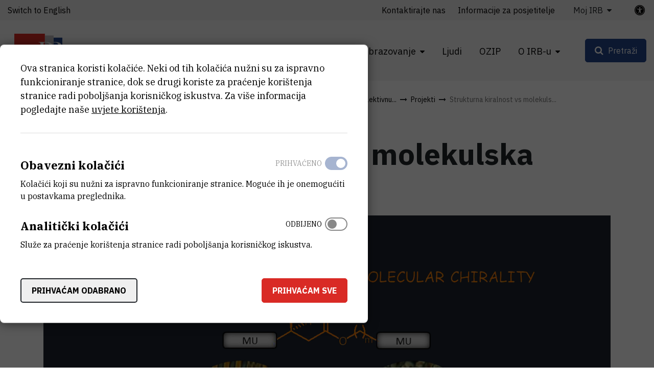

--- FILE ---
content_type: text/html; charset=UTF-8
request_url: https://www.irb.hr/Zavodi/Zavod-za-organsku-kemiju-i-biokemiju/Laboratorij-za-stereoselektivnu-sintezu-i-biokatalizu/Projekti2/Strukturna-kiralnost-vs-molekulska-kiralnost-SMChiral
body_size: 16973
content:
<!DOCTYPE html>
<html lang="hr-HR" class="text-sizer-field" data-size="normal">
<head>
    <meta charset="utf-8">

            


    
    
                                    
    

<title>Strukturna kiralnost vs molekulska kiralnost (SMChiral) - Institut Ruđer Bošković</title>

            <meta name="keywords" content="Institut Ruđer Bošković" />
                <meta name="description" content="Structural Chirality vs Molecular Chirality" />
    
<meta name="generator" content="eZ Platform powered by Netgen">
<meta name="viewport" content="width=device-width, initial-scale=1.0, user-scalable=no">
<meta name="google-site-verification" content="tFUDBVCiMnH9O8PkwsmIYUYy23XLotFxVi46IpEVQp8" />



<link rel="home" href="/" title="Naslovnica Institut Ruđer Bošković" />
<link rel="index" href="/" />
<link rel="search" href="/content/search" title="Pretraži Institut Ruđer Bošković" />

<link rel="icon apple-touch-icon-precomposed" sizes="152x152" href="/bundles/irb/images/favicon/favicon-152.png">
<link rel="icon apple-touch-icon-precomposed" sizes="144x144" href="/bundles/irb/images/favicon/favicon-144.png">
<link rel="icon apple-touch-icon-precomposed" sizes="120x120" href="/bundles/irb/images/favicon/favicon-120.png">
<link rel="icon apple-touch-icon-precomposed" sizes="114x114" href="/bundles/irb/images/favicon/favicon-114.png">
<link rel="icon apple-touch-icon-precomposed" sizes="76x76" href="/bundles/irb/images/favicon/favicon-76.png">
<link rel="icon apple-touch-icon-precomposed" sizes="72x72" href="/bundles/irb/images/favicon/favicon-72.png">
<link rel="icon apple-touch-icon-precomposed" href="/bundles/irb/images/favicon/favicon-57.png">

<link rel="icon" href="/bundles/irb/images/favicon/favicon.png" type="image/x-icon" />

    
            <link rel="alternate" href="https://www.irb.hr/Zavodi/Zavod-za-organsku-kemiju-i-biokemiju/Laboratorij-za-stereoselektivnu-sintezu-i-biokatalizu/Projekti2/Strukturna-kiralnost-vs-molekulska-kiralnost-SMChiral" hreflang="hr-hr" />
            <link rel="alternate" href="https://www.irb.hr/eng/Divisions/Division-of-Organic-Chemistry-and-Biochemistry/Laboratory-for-stereoselective-synthesis-and-biocatalysis/Projects/Structural-chirality-vs-Molecular-Chirality" hreflang="en-gb" />
        
            <link rel="stylesheet" type="text/css" href="/build/app.css?v=fc66cdb586528f74b6431edbe0b560b3"/>
<link rel="stylesheet" type="text/css" href="/bundles/netgenblockmanager/css/style.css?1106"/>
<link rel="stylesheet" type="text/css" href="/bundles/netgenblockmanagerstandard/css/style.css?1101"/>    
            <script type="text/javascript" src="/build/app.js?v=ad5a7f719a1408c021a0"></script>
<script type="text/javascript" src="/bundles/netgenblockmanager/js/app.js?1106"></script>
<script type="text/javascript" src="/bundles/netgenblockmanagerstandard/js/app.js?1101"></script>
    
                     
    
                                                            <meta property="og:site_name" content="Institut Ruđer Bošković" />
                
                                                                                <meta property="fb:app_id" content="663271570974033" />
                
                                                                                <meta property="fb:pages" content="212426538782159" />
                
                                                                                <meta property="og:type" content="website" />
                
                                                                                <meta property="og:title" content="Strukturna kiralnost vs molekulska kiralnost (SMChiral)" />
                
                                                                                <meta property="og:description" content="Structural Chirality vs Molecular Chirality" />
                
                                                                                <meta property="og:image" content="https://www.irb.hr/var/ezflow_site/storage/images/zavodi/zavod-za-organsku-kemiju-i-biokemiju/laboratorij-za-stereoselektivnu-sintezu-i-biokatalizu/projekti2/strukturna-kiralnost-vs-molekulska-kiralnost-smchiral/1308573-40-cro-HR/Strukturna-kiralnost-vs-molekulska-kiralnost-SMChiral_i1200.jpg" />
                
                        
                            <meta property="og:url" content="https://www.irb.hr/Zavodi/Zavod-za-organsku-kemiju-i-biokemiju/Laboratorij-za-stereoselektivnu-sintezu-i-biokatalizu/Projekti2/Strukturna-kiralnost-vs-molekulska-kiralnost-SMChiral" />
        
        
            
                    <script>
                (function(i,s,o,g,r,a,m){i['GoogleAnalyticsObject']=r;i[r]=i[r]||function(){
                (i[r].q=i[r].q||[]).push(arguments)},i[r].l=1*new Date();a=s.createElement(o),
                m=s.getElementsByTagName(o)[0];a.async=1;a.src=g;m.parentNode.insertBefore(a,m)
                })(window,document,'script','https://www.google-analytics.com/analytics.js','ga');

                ga('create', 'UA\u002D1281718\u002D2', 'auto');
                ga('send', 'pageview');
            </script>
            
        
    
</head>
<body class="theme-default">
    <a class="skip-to-main" href="#main-content" title="Prijeđite na glavni sadržaj">Prijeđite na glavni sadržaj</a>
    
        
    


                                                                                    
<div id="page">
    <div class="overlay"></div>
    <div class="zone-layout-layout2">

            <section class="zone zone-header">
            










    

    <div
        class="bm-block bm-twig_block bm-vt-twig_block no-margin"
                    >
        
        <div class="header-container">
    <div class="header-spacer"></div>
    <header class="site-header">
        <div class="container container-irb-wide">
            <a id="logo" href="/" title="Povratak na početnu stranicu">
                <img class="logo-default" src="/var/ezflow_site/storage/original/image/e60468caa6a1f585f5dd14f9ad80e486.svg"  alt="" />
                <img class="logo-hc" src="/var/ezflow_site/storage/original/image/ab34f961538b16bfd1cc47bc9cb917f8.svg" alt="" />
                <span class="site-name">
                    Institut Ruđer Bošković
                </span>
            </a>
            <div id="main-nav" class="offset-md-4">
                <nav class="main-navigation" role="navigation">
                                <ul class="nav navbar-nav">
            
                            <li class="double-menu current_ancestor firstli" >        <span>Zavodi</span>                <ul class="menu_level_1">
            
                            <li class="submenu-list current_ancestor firstli" >        <span>Zavodi</span>                <ul class="menu_level_2">
            
                <li id="menu-item-location-id-82" class="firstli" >        <a href="/Zavodi/Zavod-za-teorijsku-fiziku">Zavod za teorijsku fiziku</a>        
    </li>

    
                <li id="menu-item-location-id-83" >        <a href="/Zavodi/Zavod-za-eksperimentalnu-fiziku">Zavod za eksperimentalnu fiziku</a>        
    </li>

    
                <li id="menu-item-location-id-96" >        <a href="/Zavodi/Zavod-za-fiziku-materijala">Zavod za fiziku materijala</a>        
    </li>

    
                <li id="menu-item-location-id-100" >        <a href="/Zavodi/Zavod-za-elektroniku">Zavod za elektroniku</a>        
    </li>

    
                <li id="menu-item-location-id-104" >        <a href="/Zavodi/Zavod-za-fizicku-kemiju">Zavod za fizičku kemiju</a>        
    </li>

    
                <li id="menu-item-location-id-110" class="active" >        <a href="/Zavodi/Zavod-za-organsku-kemiju-i-biokemiju">Zavod za organsku kemiju i biokemiju</a>        
    </li>

    
                <li id="menu-item-location-id-124" >        <a href="/Zavodi/Zavod-za-kemiju-materijala">Zavod za kemiju materijala</a>        
    </li>

    
                <li id="menu-item-location-id-138" >        <a href="/Zavodi/Zavod-za-molekularnu-biologiju">Zavod za molekularnu biologiju</a>        
    </li>

    
                <li id="menu-item-location-id-155" >        <a href="/Zavodi/Zavod-za-molekularnu-medicinu">Zavod za molekularnu medicinu</a>        
    </li>

    
                <li id="menu-item-location-id-175" >        <a href="/Zavodi/Centar-za-istrazivanje-mora">Centar za istraživanje mora</a>        
    </li>

    
                <li id="menu-item-location-id-182" >        <a href="/Zavodi/Zavod-za-istrazivanje-mora-i-okolisa">Zavod za istraživanje mora i okoliša</a>        
    </li>

    
                <li class="link-arrow-right active lastli" id="menu-item-location-id-29685" >        <a href="/Zavodi" title="Vidi sve Zavode i Centre">Vidi sve Zavode i Centre</a>        
    </li>


    </ul>

    </li>

    
                            <li class="submenu-list lastli" >        <span>Zajedničke jedinice za znanstvenu potporu</span>                <ul class="menu_level_2">
            
                <li id="menu-item-location-id-21163" class="firstli" >        <a href="/Zajednicke-jedinice-za-znanstvenu-potporu/Centar-za-znanstvene-informacije">Centar za znanstvene informacije</a>        
    </li>

    
                <li id="menu-item-location-id-198" >        <a href="/Zajednicke-jedinice-za-znanstvenu-potporu/Centar-za-NMR">Centar za NMR</a>        
    </li>

    
                <li id="menu-item-location-id-270" >        <a href="/Zajednicke-jedinice-za-znanstvenu-potporu/Centar-za-informatiku-i-racunarstvo">Centar za informatiku i računarstvo</a>        
    </li>

    
                <li id="menu-item-location-id-33383" class="lastli" >        <a href="/Zajednicke-jedinice-za-znanstvenu-potporu/Centar-za-detektore-senzore-i-elektroniku-CDSE">Centar za detektore, senzore i elektroniku (CDSE)</a>        
    </li>


    </ul>

    </li>


    </ul>

    </li>

    
                            <li >        <span>Istraživanja</span>                <ul class="menu_level_1">
            
                <li id="menu-item-location-id-39248" class="firstli" >        <a href="/Istrazivanja/Projekti" title="Projekti">Projekti</a>        
    </li>

    
                <li >        <a href="https://www.croris.hr/crosbi/searchByContext/1/66" target="_blank" rel="noopener noreferrer">Objavljeni radovi</a>        
    </li>

    
                <li id="menu-item-location-id-39247" >        <a href="/Istrazivanja/Kapitalna-oprema" title="Kapitalna oprema">Kapitalna oprema</a>        
    </li>

    
                <li >        <a href="http://fulir.irb.hr/" title="Repozitorij cjelovitih tekstova" target="_blank" rel="noopener noreferrer">Repozitorij cjelovitih tekstova</a>        
    </li>

    
                <li id="menu-item-location-id-44643" >        <a href="/Istrazivanja/Programski-ugovori" title="Programski ugovori">Programski ugovori</a>        
    </li>

    
                <li class="link-arrow-right lastli" id="menu-item-location-id-29686" >        <a href="/Istrazivanja" title="Idi na istraživanja">Idi na istraživanja</a>        
    </li>


    </ul>

    </li>

    
                            <li >        <span>Gospodarstvo</span>                <ul class="menu_level_1">
            
                <li id="menu-item-location-id-29694" class="firstli" >        <a href="/Gospodarstvo/Usluge-i-ekspertize" title="Usluge">Usluge i ekspertize</a>        
    </li>

    
                <li id="menu-item-location-id-41730" >        <a href="/Gospodarstvo/Inovacije" title="Inovacije">Inovacije</a>        
    </li>

    
                <li class="link-arrow-right lastli" id="menu-item-location-id-29687" >        <a href="/Gospodarstvo" title="Idi na gospodarstvo">Idi na gospodarstvo</a>        
    </li>


    </ul>

    </li>

    
                            <li >        <span>Obrazovanje</span>                <ul class="menu_level_1">
            
                <li id="menu-item-location-id-134" class="firstli" >        <a href="/Obrazovanje/Aktivnosti" title="Aktivnosti">Aktivnosti</a>        
    </li>

    
                <li id="menu-item-location-id-30843" >        <a href="/Obrazovanje/Popularizacija-znanosti" title="Popularizacija znanosti">Popularizacija znanosti</a>        
    </li>

    
                <li id="menu-item-location-id-30841" >        <a href="/Obrazovanje/STEM-projekti" title="STEM projekti">STEM projekti</a>        
    </li>

    
                <li id="menu-item-location-id-234" >        <a href="/Kalendar/Dogadanja" title="Događanja">Događanja</a>        
    </li>

    
                <li id="menu-item-location-id-43447" >        <a href="/Obrazovanje/Ruder-Josip-Boskovic" title="Ruđer Josip Bošković">Ruđer Josip Bošković</a>        
    </li>

    
                <li class="link-arrow-right lastli" id="menu-item-location-id-29688" >        <a href="/Obrazovanje" title="Idi na obrazovanje">Idi na obrazovanje</a>        
    </li>


    </ul>

    </li>

    
                <li id="menu-item-section-id-29676" >        <a href="/explore/people" title="Ljudi">Ljudi</a>        
    </li>

    
                <li >        <a href="https://ozip.irb.hr">OZIP</a>        
    </li>

    
                            <li class="double-menu lastli" >        <span>O IRB-u</span>                <ul class="menu_level_1">
            
                            <li class="submenu-list firstli" >        <span>Informacije o institutu</span>                <ul class="menu_level_2">
            
                <li id="menu-item-location-id-149" class="firstli" >        <a href="/O-IRB-u/Misija-i-vizija" title="Misija i vizija">Misija i vizija</a>        
    </li>

    
                <li id="menu-item-location-id-152" >        <a href="/O-IRB-u/Organizacija" title="Organizacija">Organizacija</a>        
    </li>

    
                <li id="menu-item-location-id-5523" >        <a href="/O-IRB-u/Administrativne-strucne-i-tehnicke-sluzbe" title="Administrativne, stručne i tehničke službe">Administrativne, stručne i tehničke službe</a>        
    </li>

    
                <li id="menu-item-location-id-154" >        <a href="/O-IRB-u/Godisnji-izvjestaji">Godišnji izvještaji</a>        
    </li>

    
                <li id="menu-item-location-id-16685" >        <a href="/O-IRB-u/Emeritusi" title="Emeritusi">Emeritusi</a>        
    </li>

    
                <li id="menu-item-location-id-224" >        <a href="/Novosti" title="Novosti">Novosti</a>        
    </li>

    
                <li id="menu-item-location-id-29696" >        <a href="/Kalendar" title="Događanja">Kalendar</a>        
    </li>

    
                <li id="menu-item-location-id-159" >        <a href="/O-IRB-u/Kontaktirajte-nas">Kontaktirajte nas</a>        
    </li>

    
                <li id="menu-item-location-id-29690" >        <a href="/Za-medije">Za medije</a>        
    </li>

    
                <li class="link-arrow-right lastli" id="menu-item-location-id-29689" >        <a href="/O-IRB-u" title="Idi na o IRB-u">Idi na o IRB-u</a>        
    </li>


    </ul>

    </li>

    
                            <li class="submenu-list lastli" >        <span>Javne informacije</span>                <ul class="menu_level_2">
            
                <li id="menu-item-location-id-18739" class="firstli" >        <a href="/O-IRB-u/Dokumenti" title="Dokumenti">Dokumenti</a>        
    </li>

    
                <li id="menu-item-location-id-5524" >        <a href="/O-IRB-u/Natjecaji-za-radna-mjesta" title="Natječaji">Natječaji</a>        
    </li>

    
                <li id="menu-item-location-id-29527" >        <a href="/O-IRB-u/Obavijesti-o-ishodu-natjecajnog-postupka">Obavijesti o ishodu natječajnog postupka</a>        
    </li>

    
                <li id="menu-item-location-id-10222" >        <a href="/O-IRB-u/Javna-nabava" title="Javna nabava">Javna nabava</a>        
    </li>

    
                <li id="menu-item-location-id-10389" >        <a href="/O-IRB-u/Pravo-na-pristup-informacijama" title="Pravo na pristup informacijama">Pravo na pristup informacijama</a>        
    </li>

    
                <li id="menu-item-location-id-21987" >        <a href="/O-IRB-u/Zastita-osobnih-podataka" title="Zaštita osobnih podataka">Zaštita osobnih podataka</a>        
    </li>

    
                <li id="menu-item-location-id-41696" >        <a href="/O-IRB-u/Obnova-nakon-potresa">Obnova nakon potresa</a>        
    </li>

    
                <li id="menu-item-location-id-5525" class="lastli" >        <a href="/O-IRB-u/Ostali-natjecaji">Ostali natječaji</a>        
    </li>


    </ul>

    </li>


    </ul>

    </li>


    </ul>

            
    </nav>
                <div class="subheader">
                    <div class="container-irb-wide">
                        <div class="row">
                            <div class="col-auto mr-md-auto lang-selector-wrapper">
                                    
     <div id="lang-selector" class="transition-showed dropdown">
                                   
                                                                
                                    <a href="https://www.irb.hr/eng/Divisions/Division-of-Organic-Chemistry-and-Biochemistry/Laboratory-for-stereoselective-synthesis-and-biocatalysis/Projects/Structural-chirality-vs-Molecular-Chirality" title="Switch to English">Switch to English</a>
                    <i class="fa fa-globe d-sm-none" aria-required="true"></i>
                                        </div>
                            </div>
                            <div class="col-md-auto additional-menu">
                                                                                                                <ul class="nav navbar-nav">
            
                <li id="menu-item-location-id-159" class="firstli" >        <a href="/O-IRB-u/Kontaktirajte-nas">Kontaktirajte nas</a>        
    </li>

    
                <li id="menu-item-location-id-24443" >        <a href="/O-IRB-u/Kontaktirajte-nas/Informacije-za-posjetitelje">Informacije za posjetitelje</a>        
    </li>

    
                            <li class="triple-column-menu lastli" >        <span>Moj IRB</span>                <ul class="menu_level_1">
            
                            <li class="firstli" >        <span>Web</span>                <ul class="menu_level_2">
            
                <li class="firstli lastli" >        <a href="/saml/login">Prijava</a>        
    </li>


    </ul>

    </li>

    
                            <li >        <span>AST</span>                <ul class="menu_level_2">
            
                <li class="firstli" >        <a href="https://speed.irb.hr" target="_blank" rel="noopener noreferrer">SPEED</a>        
    </li>

    
                <li >        <a href="https://mojoblak.irb.hr/apps/files/?dir=/IRB%20Interni%20dokumenti%20za%20web&amp;fileid=2116248#" target="_blank" rel="noopener noreferrer">Interni dokumenti</a>        
    </li>

    
                <li >        <a href="https://nabava.irb.hr/">Nabava</a>        
    </li>

    
                <li >        <a href="https://irb-applikacije.irb.hr/">Web aplikacije</a>        
    </li>

    
                <li class="lastli" >        <a href="https://mojoblak.irb.hr/s/abgJ33fZgz2g7Lp">BEP</a>        
    </li>


    </ul>

    </li>

    
                            <li >        <span>IT</span>                <ul class="menu_level_2">
            
                <li class="firstli" >        <a href="https://imenik.irb.hr" target="_blank" rel="noopener noreferrer">LDAP imenik</a>        
    </li>

    
                <li >        <a href="https://mail.irb.hr/" target="_blank" rel="noopener noreferrer">Webmail</a>        
    </li>

    
                <li class="lastli" >        <a href="https://helpdesk.irb.hr">Help desk</a>        
    </li>


    </ul>

    </li>

    
                            <li >        <span>CZI</span>                <ul class="menu_level_2">
            
                <li class="firstli" >        <a href="https://www.croris.hr/crosbi/">CROSBI</a>        
    </li>

    
                <li >        <a href="http://fulir.irb.hr/">FULIR</a>        
    </li>

    
                <li >        <a href="http://lib.irb.hr/web/hr/usluge/citatne-analize.html">Izdavanje potvrda</a>        
    </li>

    
                <li class="lastli" >        <a href="https://rezervacija.irb.hr/">Rezervacija dvorana</a>        
    </li>


    </ul>

    </li>

    
                            <li class="lastli" >        <span>IRB</span>                <ul class="menu_level_2">
            
                <li id="menu-item-location-id-37052" class="firstli lastli" >        <a href="/Stranice/Sindikat" title="Sindikat">Sindikat</a>        
    </li>


    </ul>

    </li>


    </ul>

    </li>


    </ul>

                                                                                                </div>
                            <a class="accessibility-tools-toggler" href="#" title="Prekidač alata za pristupačnost"><span>Postavke pristupačnosti</span> <i class="fa fa-universal-access" aria-required="true"></i></a>
<div class="accessibility-tools">
<div class="close-btn">
    <i class="fa fa-times" aria-required="true" tabindex="0"></i>
</div>
<label for="text-sizer-actions">Veličina fonta</label>
<div class="text-sizer-actions" id="text-sizer-actions">
    <div tabindex="0" class="ts" data-size="big" alt="Najveća veličina teksta" title="Najveća veličina teksta">A</div>
    <div tabindex="0" class="ts" data-size="normal" alt="Srednja veličina teksta" title="Srednja veličina teksta">A</div>
    <div tabindex="0" class="ts" data-size="small" alt="Najmanja veličina teksta" title="Najmanja veličina teksta">A</div>
</div>
    <label tabindex="-1" for="dyslexic-font-switcher">Disleksija</label>
    <div class="switch dyslexic-font-switch">
        <input type="checkbox" tabindex="0" id="dyslexic-font-switcher" >
        <span class="switcher" alt="Disleksija"></span>
    </div>
    <label tabindex="-1" for="high-contrast-switcher">Kontrast</label>
    <div class="switch high-contrast-switch">
        <input type="checkbox" tabindex="0" id="high-contrast-switcher" >
        <span class="switcher" alt="Kontrast"></span>
    </div>
    <div class="c-access__section">
        <span tabindex="0" class="save_and_exit">Spremi postavke</span>
    </div>
    <div class="c-access__section">
        <span tabindex="0" class="c-access__reset js-reset">Poništi izmjene</span>
    </div>
</div>                        </div>
                    </div>
                </div>
            </div>
            <div class="menu-icons">

                <div id="header-search">
    <a id="searchbox-toggle" class="btn btn-secondary" href="#" title="Pretraži"><span>Pretraži</span></a>
    <form class="navbar-search" method="get" action="/content/search" id="site-wide-search">
	<h1 class="search-title">Pretraži Institut Ruđer Bošković</h1>

		<div class="search-options-radio">
			<div class="selector">
				<div class="selector-item">
					<input type="radio" id="radio1" name="selector" class="selector-item_radio" data-search-action="/content/search" checked>
					<label for="radio1" class="selector-item_label" data-ph="Pretraži web stranicu IRB-a">Sve</label>
				</div>
				<div class="selector-item">
					<input type="radio" id="radio2" name="selector" class="selector-item_radio" data-search-action="/explore/people">
					<label for="radio2" class="selector-item_label" data-ph="Pronađi ljude">Ljudi</label>
				</div>
				<div class="selector-item">
					<input type="radio" id="radio3" name="selector" class="selector-item_radio" data-search-action="/Istrazivanja/Kapitalna-oprema">
					<label for="radio3" class="selector-item_label" data-ph="Pretraži kapitalnu opremu">Oprema</label>
				</div>
				<div class="selector-item">
					<input type="radio" id="radio4" name="selector" class="selector-item_radio" data-search-action="/Istrazivanja/Projekti">
					<label for="radio4" class="selector-item_label" data-ph="Pretraži projekte">Projekti</label>
				</div>
				<div class="selector-item">
					<input type="radio" id="radio5" name="selector" class="selector-item_radio" data-search-action="/Gospodarstvo/Usluge-i-ekspertize">
					<label for="radio5" class="selector-item_label" data-ph="Pretraži usluge">Usluge</label>
				</div>
			</div>
		</div>

		<div class="search-group">
			<label class="d-none" for="site-wide-search-field" >Pretraži</label>
	        <input class="search-query" type="search" name="searchText" id="site-wide-search-field" placeholder="Pretraži web stranicu IRB-a" tabindex="0"/>
	        <input type="hidden" name="searchSort" value="score">
	        <button type="submit" class="search-submit">Pretraži</button>
	    </div>
    </form>
</div>

                
                <a id="mainnav-toggle" href="#" title="Prekidač glavne navigacije">
                    <span class="hamburger"></span>
                </a>
            </div>
        </div>
    </header>
</div>

            </div>
        </section>
    
    <div id="main-content" tabindex="-1">
                    <section class="zone zone-post_header">
                










    












    

    <div
        class="bm-block bm-twig_block bm-vt-twig_block "
                    >
        
        <div class="news-header">
            <div class="breadcrumb-wrapper">
        <div class="container">
            <ol class="breadcrumb">
                                                                                                    <li><a href="/" title="Institut Ruđer Bošković">Institut Ruđer Bošković</a></li>
                                                                                <li><a href="/Zavodi" title="Zavodi">Zavodi</a></li>
                                                                                <li><a href="/Zavodi/Zavod-za-organsku-kemiju-i-biokemiju" title="Zavod za organsku kemiju i bioke...">Zavod za organsku kemiju i bioke...</a></li>
                                                                                <li><a href="/Zavodi/Zavod-za-organsku-kemiju-i-biokemiju/Laboratorij-za-stereoselektivnu-sintezu-i-biokatalizu" title="Laboratorij za stereoselektivnu...">Laboratorij za stereoselektivnu...</a></li>
                                                                                <li><a href="/Zavodi/Zavod-za-organsku-kemiju-i-biokemiju/Laboratorij-za-stereoselektivnu-sintezu-i-biokatalizu/Projekti2" title="Projekti">Projekti</a></li>
                                                                                <li><a href="" title="Strukturna kiralnost vs molekuls...">Strukturna kiralnost vs molekuls...</a></li>
                                                </ol>
        </div>
    </div>

        <div class="container">
            <div class="row">
                <div class="col-xs-12">
                    <h1 class="att-title"><span class="ezstring-field">Strukturna kiralnost vs molekulska kiralnost (SMChiral)</span></h1>
                </div>
            </div>
        </div>
    </div>

            </div>











    

    <div
        class="bm-block bm-twig_block bm-vt-twig_block "
                    >
        <div class="container">
        <div class="view-type view-type-full ng-news vf1 clearfix">
                    <div class="main-image-wrapper image-overflow-block">
                <div class="att-image">
                    <img src="/var/ezflow_site/storage/images/zavodi/zavod-za-organsku-kemiju-i-biokemiju/laboratorij-za-stereoselektivnu-sintezu-i-biokatalizu/projekti2/strukturna-kiralnost-vs-molekulska-kiralnost-smchiral/1308573-40-cro-HR/Strukturna-kiralnost-vs-molekulska-kiralnost-SMChiral.jpg"
                                                                alt="Strukturna kiralnost vs molekulska kiralnost (SMChiral)"
                class="ezimage-field" />
                </div>
                            </div>
            </div>

        </div>    </div>











    

    <div
        class="bm-block bm-twig_block bm-vt-twig_block "
                    >
        <div class="container">
        <div class="project-intro">
        <div class="container">
            <div class="row">
                <div class="col-md-8 att-table-info">
                    <div class="project-info-table">
                                                    <div class="info-cell">
                                <div class="info-label">Kategorija</div>
                                <div class="info-value">
                                    <div class="ezselection-field">Projekti Hrvatske zaklade za znanost</div>
                                </div>
                            </div>
                                                                            <div class="info-cell">
                                <div class="info-label">Iznos financiranja</div>
                                <div class="info-value">
                                                                            <span class="valute-string">
                                                                        270.000,00</span> <span class="valute"><div class="ezselection-field">EUR</div></span>
                                </div>
                            </div>
                                                                            <div class="info-cell">
                                <div class="info-label">Datum početka</div>
                                <div class="info-value">
                                    1.3.2020.
                                </div>
                            </div>
                        
                                                    <div class="info-cell">
                                <div class="info-label">Datum završetka</div>
                                <div class="info-value">
                                    31.7.2024.
                                </div>
                            </div>

                            <div class="info-cell">
                                <div class="info-label">Status</div>
                                <div class="info-value">
                                                                    Završen
                                                                </div>
                            </div>
                                                                    </div>
                </div>
                <div class="col-md-4">
                                                                                                                                                <div class="project-mini-info project-mini-info-person">
                                                            <h2 class="title">Glavni istraživač</h3>
                                                                                        

<div class="view-type view-type-mini irb-djelatnik vl4 with-image clearfix">

                                        <div class="att-square-image" style="background-image:url(/var/ezflow_site/storage/images/users/zaposlenici-irb-a/andreja-lesac/16200-27-cro-HR/Andreja-Lesac.jpg);" alt="Andreja Lesac"></div>
                        
    <div class="att-info">
        <a href="/Zavodi/Zavod-za-organsku-kemiju-i-biokemiju/Laboratorij-za-stereoselektivnu-sintezu-i-biokatalizu/Zaposlenici/Andreja-Lesac" title="Andreja Lesac">            <span class="ezstring-field">Andreja</span> <span class="ezstring-field">Lesac</span>, <span class="ezstring-field">dr. sc.</span>        </a>
                    <p><a href="mailto:alesac@irb.hr" title="alesac@irb.hr">alesac@irb.hr</a></p>
                    </div>
</div>
                                                    </div>
                                    </div>
            </div>
        </div>
    </div>

        </div>    </div>
            </section>
        
                    <section class="zone zone-main">
                










    

    <div
        class="bm-block bm-two_columns bm-vt-two_columns_66_33 "
                    >
        <div class="container">
        <div class="row">
        <div class="col-md-8">
                










    

    <div
        class="bm-block bm-full_view bm-vt-full_view "
                    >
        
        <div class="view-type view-type-full irb_project vf4 clearfix">

        <div class="container">
            <div class="row att-content">
                                    <div class="col-md-12 att-body text-sizer-field">
                                                    <div class="att-body text-sizer-field">
                                <div class="ezxmltext-field"><p align="left">One of the most recent examples of spontaneous chirality is the twist-bend nematic phase (N<sub>TB</sub>). Unlike the uniaxial nematic phase in which the preferred direction (director) of the molecules is parallel to the main molecular axis (Fig. 1a), the N<sub>TB</sub> phase is characterized by a spontaneous twist-bend distortion of the nematic director, which is organized on a conical helix (Fig. 1b). The formation of degenerate helices does not require molecular chirality, instead, it is facilitated by the shape of bent molecules.</p><div>
     
                
    <div class="view-type view-type-embed image">
        <div class="img-container">
            <a href="/var/ezflow_site/storage/images/zavodi/zavod-za-organsku-kemiju-i-biokemiju/laboratorij-za-stereoselektivnu-katalizu-i-biokatalizu/projekti2/strukturna-kiralnost-vs-molekulska-kiralnost/fig1/1389275-1-cro-HR/fig1.jpg" class="magnific-popup-image-embed">
                <img src="/var/ezflow_site/storage/images/zavodi/zavod-za-organsku-kemiju-i-biokemiju/laboratorij-za-stereoselektivnu-katalizu-i-biokatalizu/projekti2/strukturna-kiralnost-vs-molekulska-kiralnost/fig1/1389275-1-cro-HR/fig1_i1200.jpg"
                                                                alt="fig1"
                class="ezimage-field" />
            </a>
        </div>

            </div>
</div><p> </p><p>The project builds on our previous work in the field of liquid crystal dimers. In this study, we will investigate relatively uncommon dimers that have a chiral spacer. Our aim is to design a new class of chiral dimers with the chiral moiety positioned in the spacer and examine their mesogenic properties. The novel material will provide a new platform for an in-depth investigation of the relationship between structure and property. This will enable us to study the effect of spacer chirality and parity, as well as the impact of different aromatic mesogenic units on chirality transfer from molecular to multiple levels of structural chirality. Our research will also allow us to correlate chiralities of different origins and discover novel liquid crystalline phases predicted by a recent theory.</p><div>
     
                
    <div class="view-type view-type-embed image">
        <div class="img-container">
            <a href="/var/ezflow_site/storage/images/zavodi/zavod-za-organsku-kemiju-i-biokemiju/laboratorij-za-stereoselektivnu-sintezu-i-biokatalizu/projekti2/strukturna-kiralnost-vs-molekulska-kiralnost-smchiral/fig22/1666677-1-cro-HR/fig2.jpg" class="magnific-popup-image-embed">
                <img src="/var/ezflow_site/storage/images/zavodi/zavod-za-organsku-kemiju-i-biokemiju/laboratorij-za-stereoselektivnu-sintezu-i-biokatalizu/projekti2/strukturna-kiralnost-vs-molekulska-kiralnost-smchiral/fig22/1666677-1-cro-HR/fig2_i1200.jpg"
                                                                alt="fig2"
                class="ezimage-field" />
            </a>
        </div>

            </div>
</div><p><strong>Team members</strong></p><p>Dr. Andreja Lesac</p><p>Dr. Irena Dokli,</p><p>Dr. Anamarija Knežević</p><p>Dr. Darko Kontrec</p><p>Dr. Jurica Novak</p><p>Dr. Katarina Zlatić</p><p>Antonija Ožegović, PhD student</p><p>Aleksandra Šimanović, PhD student</p><p> </p><a id="eztoc_1_1_1_1"></a><h4>
<strong>Publications</strong>:</h4><p>A. Ožegović, J. Hobbs, R. Mandle, A. Lesac, A. Knežević*" Chiral Cyanobiphenyl Dimers – Significance of the Linking Group for Mesomorphic Properties and Helical Induction" <em>J. Mater. Chem.</em> <em>C</em>, (2024), Advanced Article. <a href="https://doi.org/10.1039/D4TC02597K">doi.org/10.1039/D4TC02597K</a></p><p>A. Ožegović, A. Knežević, J. Novak, S. Šegota, P. Davidson, A. Lesac*, "The Interplay of Spacer Chirality and Parity in Mesogenic Dimers" <em>ChemPhysChem</em> (2024) e202400065. <a href="https://doi.org/10.1002/cphc.202400065">doi.org/10.1002/cphc.202400065</a> (Hot Topic: Liquid Crystals)</p><p>C. Meyer, T. Sergan, V. Sergan, D. Stoenescu, P. Davidson, A. Knežević, . Dokli, A. Lesac, Ivan Dozov "Theoretical model for the Frank elastic moduli in the intercalated SmA<sub>b</sub> phase of bent-shaped dimers" <em>Liq. Cryst.</em> (2024), <a href="https://doi.org/10.1080/02678292.2024.2306318">doi.org/10.1080/02678292.2024.2306318</a></p><p>C. Meyer, P. Davidson, T. Sergan, V. Sergan, D. Stoenescu, P. Davidson, A. Knežević, . Dokli, A. Lesac, Ivan Dozov, "Nematic-like elastic coefficients of the SmAb phase" <em>Liq Cryst</em>. 50 (2023), 1; 157-173. <a href="https://doi.org/10.1080/02678292.2022.2114026">doi: 10.1080/02678292.2022.2114026</a></p><p>C. Meyer, P. Davidson, G. R. Luckhurst, I. Dokli, A. Knežević, A. Lesac, D. A. Paterson, R. Walker, J. M.D. Storey, C. T. Imrie, I. Dozov, "Temperature Dependence of the Electroclinic Effect in the Twist-Bend Nematic Phase", <em>Crystals</em> <strong>13</strong> (2023) 465. <a href="https://www.mdpi.com/2073-4352/13/3/465">DOI: 10.3390/cryst13030465</a></p><p>I. Dokli*, A. Ožegović, A. Šimanović, M. Hromin, A. Knežević, A. Višnjevac, A. Lesac*, "Enantioselective Synthesis of 3-Aryl-3-hydroxypropanoic Esters as Subunits for Chiral Liquid Crystals", <em>J. Org. Chem.</em> (2022) <a href="https://pubs.acs.org/doi/10.1021/acs.joc.2c01662">DOI: 10.1021/acs.joc.2c01662</a></p><p>C. Meyer, P. Davidson, D. Constantin, V. Sergan, D. Stoenescu, A. Knežević, I. Dokli, A. Lesac, I. Dozov, "A Fréedericksz-like transition in a biaxial smectic A phase", <em>Phys Rev. X </em><strong>11</strong> (2021) 031012. <a href="https://journals.aps.org/prx/pdf/10.1103/PhysRevX.11.031012">DOI: 10.1103/PhysRevX.11.031012</a></p><p>A. Knežević, I. Dokli, J. Novak, D. Kontrec, A. Lesac*, "Fluorinated twist-bend nematogens: the role of intermolecular interaction" <em>Liq. Cryst</em>. <strong>47</strong> (2021) 756-766. DOI: <a href="https://doi.org/10.1080/02678292.2020.1817585">10.1080/02678292.2020.1817585</a></p><a id="eztoc_2_1_1_1"></a><h4>
<strong>Conferences</strong>:</h4><ul><li><strong><strong><strong>29th International Liquid Crystal Conference, Rio de Janeiro, Brazil, 21-26. 07. 2024.</strong></strong></strong></li></ul><p>DIMERS WITH CHIRAL SPACER – NOVEL MATERIAL WITH PUZZLING PROPERTIES, Invited lecture presented by Andreja Lesac</p><div><div class="view-type view-type-embed file">
    <div class="file">
        <a href="/content/download/36812/1904661" download title="Preuzmi datoteku Lesac-Abstract-ILCC2024">
            <span class="file-icon mime-type-application-pdf"></span>
            <div class="file-name">
                Lesac-Abstract-ILCC2024

                <span class="filesize">(499 kB)</span>
            </div>
        </a>
    </div>
</div>
</div><p>CHIRAL LIQUID CRYSTAL DIMERS: SYNTHESIS, MESOMORPHIC PROPERTIES, AND HELICAL DYNAMICS, a poster presentation by Antonija Ožegović</p><div><div class="view-type view-type-embed file">
    <div class="file">
        <a href="/content/download/36813/1904667" download title="Preuzmi datoteku poster-AO">
            <span class="file-icon mime-type-application-pdf"></span>
            <div class="file-name">
                poster-AO

                <span class="filesize">(4 MB)</span>
            </div>
        </a>
    </div>
</div>
</div><ul><li><strong><strong>9th</strong> <strong>EFMC International Symposium on Advances in Synthetic and Medicinal Chemistry EFMC-ASMC</strong>, Zagreb, Croatia, 3-7. 9. 2023.</strong></li></ul><p>ENANTIOSELECTIVE SYNTHESIS OF 3-ARYL-3-HYDROXYPROPANOIC ESTERS AS SUBUNITS FOR CHIRAL LIQUID CRYSTALS, a poster presentation by Irena Dokli</p><div><div class="view-type view-type-embed file">
    <div class="file">
        <a href="/content/download/36411/1891465" download title="Preuzmi datoteku EFMC-ASMC-Dokli">
            <span class="file-icon mime-type-application-pdf"></span>
            <div class="file-name">
                EFMC-ASMC-Dokli

                <span class="filesize">(2 MB)</span>
            </div>
        </a>
    </div>
</div>
</div><ul><li><strong>22nd European Symposium on Organic Chemistry, Ghent, Belgium, 9-13. 7. 2023.</strong></li></ul><p>CHIRAL LIQUID CRYSTALS BEARING 3-ARYL-3-HYDROXYPROPANOIC ESTER SUBUNIT, a poster presentation by Anamarija Knežević</p><div><div class="view-type view-type-embed file">
    <div class="file">
        <a href="/content/download/36410/1891459" download title="Preuzmi datoteku ESOC2023 Knezevic">
            <span class="file-icon mime-type-application-pdf"></span>
            <div class="file-name">
                ESOC2023 Knezevic

                <span class="filesize">(3 MB)</span>
            </div>
        </a>
    </div>
</div>
</div><ul><li>
<strong>EuChemS Division of Organic Chemistry – 14<sup>th</sup> Young Investigator Workshop (YIW2023)</strong>, Leuven, Belgija, 7-8. 7. 2023.</li></ul><p>FROM LIQUID CRYSTAL DIMERS TO SUPRAMOLECULAR ASSEMBLIES IN WATER WITH A TOUCH OF CHIRALITY, invited lecture by Anamarija knežević</p><div><div class="view-type view-type-embed file">
    <div class="file">
        <a href="/content/download/36814/1904673" download title="Preuzmi datoteku A_Knezevic">
            <span class="file-icon mime-type-application-pdf"></span>
            <div class="file-name">
                A_Knezevic

                <span class="filesize">(205 kB)</span>
            </div>
        </a>
    </div>
</div>
</div><ul><li><strong>V. SIMPOZIJ SUPRAMOLEKULSKE KEMIJE Supramolecular Chemistry 2022, Zagreb, Hrvatska, 08.12.2022</strong></li></ul><p>MOLEKULSKI OBLIK I MIKROSEGREGACIJA – POKRETAČI MEZOGENIH SVOJSTAVA (Molecular shape and microsegregation – initiators of mesogenic properties), an oral presentation by Antonija Ožegović</p><div><div class="view-type view-type-embed file">
    <div class="file">
        <a href="/content/download/34076/1627386" download title="Preuzmi datoteku MOLEKULSKI OBLIK i MIKROSEGREGACIJA - POKRETAČI MEZOGENIH SVOJSTAVA">
            <span class="file-icon mime-type-application-pdf"></span>
            <div class="file-name">
                MOLEKULSKI OBLIK i MIKROSEGREGACIJA - POKRETAČI MEZOGENIH SVOJSTAVA

                <span class="filesize">(4 MB)</span>
            </div>
        </a>
    </div>
</div>
</div><ul><li>
<strong>28<sup>th</sup> International Liquid Crystal Conference, Lisbon, Portugal, 24-29. 07. 2022</strong>.</li></ul><p>MESOPHASE DIVERSITY OF BENT-SHAPED DIMERS DRIVEN BY ENANTIOMERIC PURITY,  a poster presentation by Antonija Ožegović and Aleksandra Šimanović</p><div><div class="view-type view-type-embed file">
    <div class="file">
        <a href="/content/download/31792/1473345" download title="Preuzmi datoteku Ozegovic_Simanovic_ilcc2022">
            <span class="file-icon mime-type-application-pdf"></span>
            <div class="file-name">
                Ozegovic_Simanovic_ilcc2022

                <span class="filesize">(162 kB)</span>
            </div>
        </a>
    </div>
</div>
</div><ul><li><strong>6<sup>th</sup> Faculty of Science PhD Student Symposium University of Zagreb, 23.-24. 4. 2022.</strong></li></ul><p>THE EFFECT OF TERMINAL CHAIN LENGTH ON MESOGENIC PROPERTIES OF BENT-SHAPED DIMERS, a poster presentation by Aleksandra Šimanović</p><div><div class="view-type view-type-embed file">
    <div class="file">
        <a href="/content/download/31793/1473351" download title="Preuzmi datoteku PMF_simpozij_AS-2022">
            <span class="file-icon mime-type-application-pdf"></span>
            <div class="file-name">
                PMF_simpozij_AS-2022

                <span class="filesize">(1 MB)</span>
            </div>
        </a>
    </div>
</div>
</div><ul><li><strong>6<sup>th</sup> Faculty of Science PhD Student Symposium University of Zagreb, 23.-24. 4. 2022.</strong></li></ul><p>THE EFFECT OF SPACER LENGTH ON MESOGENIC PROPERTIES OF BENT-SHAPED DIMERS, a poster presentation by Antonija Ožegović</p><div><div class="view-type view-type-embed file">
    <div class="file">
        <a href="/content/download/31794/1473357" download title="Preuzmi datoteku PMF_simpozij_AO-2022">
            <span class="file-icon mime-type-application-pdf"></span>
            <div class="file-name">
                PMF_simpozij_AO-2022

                <span class="filesize">(2 MB)</span>
            </div>
        </a>
    </div>
</div>
</div><ul><li><strong>27<sup>th</sup> Croatian Meeting of Chemists and Chemical Engineers (27HSKIKI), Veli Lošinj, Hrvatska, 5.-8. 10. 2021.</strong></li></ul><p>THE EFFECT OF MESOGENIC CORE ON LIQUID-CRYSTALLINE BEHAVIOUR, a poster presentation by Aleksandra Šimanović</p><div><div class="view-type view-type-embed file">
    <div class="file">
        <a href="/content/download/31795/1473363" download title="Preuzmi datoteku AS-HSKIKI2021-presentation">
            <span class="file-icon mime-type-application-pdf"></span>
            <div class="file-name">
                AS-HSKIKI2021-presentation

                <span class="filesize">(2 MB)</span>
            </div>
        </a>
    </div>
</div>
</div><ul><li>
<strong>27<sup>th</sup> Croatian Meeting of Chemists and Chemical Engineers (27HSKIKI), Veli Lošinj, Hrvatska, 5.-8. 10. 2021</strong>.</li></ul><p>INFLUENCE OF THE SPACER LENGTH ON MESOGENIC PROPERTIES OF CHIRAL LIQUID CRYSTAL DIMERS,  a poster presentation by Antonija Ožegović</p><div><div class="view-type view-type-embed file">
    <div class="file">
        <a href="/content/download/31796/1473369" download title="Preuzmi datoteku Ozegovic- 27HSKIKI">
            <span class="file-icon mime-type-application-pdf"></span>
            <div class="file-name">
                Ozegovic- 27HSKIKI

                <span class="filesize">(2 MB)</span>
            </div>
        </a>
    </div>
</div>
</div><ul><li><strong>5<sup>th</sup> Faculty of Science PhD Student Symposium University of Zagreb, 24.-25. 4. 2021.</strong></li></ul><p> FENIL 3-HIDROKSIPROPIONSKA KISELINA KAO GRAĐEVNI BLOK ZA KIRALNE TEKUĆE KRISTALE SVINUTE GEOMETRIJE, a poster presentation by Antonija Ožegović</p><div><div class="view-type view-type-embed file">
    <div class="file">
        <a href="/content/download/31797/1473375" download title="Preuzmi datoteku PMF_simpozij_AO-2021">
            <span class="file-icon mime-type-application-pdf"></span>
            <div class="file-name">
                PMF_simpozij_AO-2021

                <span class="filesize">(1 MB)</span>
            </div>
        </a>
    </div>
</div>
</div><ul><li><strong>British Liquid Crystal Society Meeting, Aberdeen, 21-24 June 2021.</strong></li></ul><p>ARYL-3-HYDROXY PROPIONIC ACID – A VERSATILE CHIRAL BUILDING BLOCK FOR LIQUID CRYSTALS, a poster presentation by Antonija Ožegović</p><div><div class="view-type view-type-embed file">
    <div class="file">
        <a href="/content/download/31790/1473333" download title="Preuzmi datoteku BLCS2021-poster">
            <span class="file-icon mime-type-application-pdf"></span>
            <div class="file-name">
                BLCS2021-poster

                <span class="filesize">(1 MB)</span>
            </div>
        </a>
    </div>
</div>
</div><a id="eztoc_3_1_1_1"></a><h4><strong>PhD thesis:</strong></h4><ul><li>Antonija Ožegović, THE INFLUENCE OF CHIRALITY OF 3-ARYL-3-HYDROXYPROPANOATE-BASED MOLECULES ON MESOGENIC PROPERTIES OF LIQUID CRYSTALS, 2024., doctoral dissertation, Faculty of Science, University of Zagreb</li></ul><a id="eztoc_4_1_1_1"></a><h4><strong>Graduation thesis:</strong></h4><ul><li>
<u>Marija Čulina</u>, Sinteza spojeva s 3-fenil-3-hidroksipropanskom podjedinicom sa svojstvima tekućih kristala, 2021., diplomski rad, Kemijsko-tehnološki fakultet, Split</li></ul><ul><li>
<u>Matija Hromin</u>, Asimetrični prijenos vodika na 3-aril-3- ketoestere - primjena u sintezi kiralnih molekula sa svojstvima tekućih kristala, 2021., diplomski rad, Prirodoslovno-matematički fakultet, Zagreb</li></ul><p><strong>Funding:</strong></p><div class="object-left">
     
                
    <div class="view-type view-type-embed image">
        <div class="img-container">
            <a href="/var/ezflow_site/storage/images/zavodi/zavod-za-organsku-kemiju-i-biokemiju/laboratorij-za-stereoselektivnu-katalizu-i-biokatalizu/projekti2/strukturna-kiralnost-vs-molekulska-kiralnost/hrzz-hr2/1389287-1-cro-HR/hrzz-hr.jpg" class="magnific-popup-image-embed">
                <img src="/var/ezflow_site/storage/images/zavodi/zavod-za-organsku-kemiju-i-biokemiju/laboratorij-za-stereoselektivnu-katalizu-i-biokatalizu/projekti2/strukturna-kiralnost-vs-molekulska-kiralnost/hrzz-hr2/1389287-1-cro-HR/hrzz-hr_i770.jpg"
                                                                alt="hrzz-hr"
                class="ezimage-field" />
            </a>
        </div>

            </div>
</div>
</div>

                            </div>
                        
                                            </div>
                            </div>
        </div>

        
            </div>

            </div>


        </div>
        <div class="col-md-4">
                










    

    <div
        class="bm-block bm-twig_block bm-vt-twig_block "
                    >
        
        <div class="right sidemenu">
        <h2>Zavod za organsku kemiju i biokemiju</h2>
                    <div>
                        <ul>
                    <li >
                
<div class="view-type view-type-listitem ng-category vl5 clearfix">
	 <h2 class="title"><a href="/Zavodi/Zavod-za-organsku-kemiju-i-biokemiju/Clanci" title="Članci">Članci</a></h2>
</div>

                            </li>
                    <li >
                
<div class="view-type view-type-listitem ng-category vl5 clearfix">
	 <h2 class="title"><a href="/Zavodi/Zavod-za-organsku-kemiju-i-biokemiju/Novosti" title="Novosti">Novosti</a></h2>
</div>

                            </li>
                    <li >
                
<div class="view-type view-type-listitem ng-category vl5 clearfix">
	 <h2 class="title"><a href="/Zavodi/Zavod-za-organsku-kemiju-i-biokemiju/Projekti" title="Projekti">Projekti</a></h2>
</div>

                            </li>
                    <li >
                
<div class="view-type view-type-listitem ng-category vl5 clearfix">
	 <h2 class="title"><a href="/Zavodi/Zavod-za-organsku-kemiju-i-biokemiju/Usluge" title="Usluge">Usluge</a></h2>
</div>

                            </li>
                    <li >
                
<div class="view-type view-type-listitem ng-category vl5 clearfix">
	 <h2 class="title"><a href="/Zavodi/Zavod-za-organsku-kemiju-i-biokemiju/Zaposlenici" title="Zaposlenici">Zaposlenici</a></h2>
</div>

                            </li>
            </ul>

            </div>
            </div>

            </div>


        </div>
    </div>

        </div>    </div>







    



    

    <div
        class="bm-block bm-twig_block bm-vt-twig_block  whitespace-bottom whitespace-md"
                    >
        <div class="container">
        <div class="children project-team-people">
            </div>

        </div>    </div>
            </section>
        
                    <section class="zone zone-pre_footer">
                










    

            </section>
        
                    <section class="zone zone-footer">
                






    



    

    <div
        class="bm-block bm-column bm-vt-column  whitespace-top whitespace-lg"
                    >
        
        <div
        class="bm-block bm-twig_block bm-vt-twig_block no-margin"
                    >
        
        <footer>
    <div class="container container-wide">
        <div class="row">
            <div class="col-sm-2">
                <a class="footer-logo" href="/" title="Povratak na početnu stranicu">
                    <img src="/bundles/irb/images/footer_logo.svg" alt="logo"/>
                </a>
            </div>

            <div class="col-sm-10 footer-text">
                <div class="row">
                    <div class="col-md-4">
                                                    <div class="main-footer-info">
                                <div class="ezxmltext-field"><a id="eztoc_1_1"></a><h2>Institut Ruđer Bošković</h2><p><a href="https://www.google.com/maps/place/Ru%C4%91er+Bo%C5%A1kovi%C4%87/@45.8300113,15.9844842,17z/data=!3m1!4b1!4m6!3m5!1s0x4765d70c6e38b4b7:0x9279efb3ee2068f1!8m2!3d45.8300113!4d15.9870591!16zL20vMGNtMTR5?entry=ttu&amp;g_ep=EgoyMDI1MDcyMS4wIKXMDSoASAFQAw%3D%3D">Bijenička cesta 54, 10000 Zagreb</a></p><p><strong><a href="/O-IRB-u/Kontaktirajte-nas">KONTAKTIRAJTE NAS</a></strong></p><a id="eztoc_1_2_1"></a><h3>Telefon:</h3><a id="eztoc_1_2_2_1_1_1"></a><h6>+385 1 4561 111</h6>
</div>

                            </div>
                        
                        <ul class="social-icons">
                                                            <li class="social-icon"><a href="https://twitter.com/institutrb" title="Twitter"><i class="fa fa-twitter" aria-hidden="true"></i></a></li>
                                                                                        <li class="social-icon"><a href="https://fb.me/irb.hr" title="Facebook"><i class="fa fa-facebook-f" aria-hidden="true"></i></a></li>
                                                                                        <li class="social-icon"><a href="http://www.linkedin.com/company/ruder-boskovic-institute?trk=hb_tab_compy_id_27956" title="Linkedin"><i class="fa fa-linkedin" aria-hidden="true"></i></a></li>
                                                                                        <li class="social-icon"><a href="https://www.youtube.com/@institutRB" title="Youtube"><i class="fa fa-youtube-play" aria-hidden="true"></i></a></li>
                                                                                        <li class="social-icon"><a href="https://www.instagram.com/institut_irb/" title="Instagram"><i class="fa fa-instagram" aria-hidden="true"></i></a></li>
                                                    </ul>
                    </div>
                    <div class="col-md-4">
                        <div class="right-block-bottom">
                                                            <p>
                                    OIB:<br/>
                                    <span class="ezstring-field">69715301002</span>
                                </p>
                                                                                        <p>
                                    Porezni broj (VAT):<br/>
                                    <span class="ezstring-field">HR69715301002</span>
                                </p>
                                                                                        <p>
                                    IBAN:<br/>
                                    <span class="ezstring-field">HR6623600001101210403</span>
                                </p>
                                                                                        <p>
                                    PIC:<br/>
                                    <span class="ezstring-field">999875031</span>
                                </p>
                                                                                        <p>
                                    Swift Code:<br/>
                                    <span class="ezstring-field"> ZABAHR2X</span>
                                </p>
                                                    </div>
                    </div>
                    <div class="col-md-4">
                        <h3 class="quicklinks-title">Brze poveznice</h3>
                                                            <ul class="nav navbar-nav">
            
                <li id="menu-item-location-id-18739" class="firstli" >        <a href="/O-IRB-u/Dokumenti">Dokumenti</a>        
    </li>

    
                <li id="menu-item-location-id-5524" >        <a href="/O-IRB-u/Natjecaji-za-radna-mjesta">Natječaji za radna mjesta</a>        
    </li>

    
                <li id="menu-item-location-id-29527" >        <a href="/O-IRB-u/Obavijesti-o-ishodu-natjecajnog-postupka">Obavijesti o ishodu natječajnog postupka</a>        
    </li>

    
                <li id="menu-item-location-id-10222" >        <a href="/O-IRB-u/Javna-nabava">Javna nabava</a>        
    </li>

    
                <li id="menu-item-location-id-10389" >        <a href="/O-IRB-u/Pravo-na-pristup-informacijama">Pravo na pristup informacijama</a>        
    </li>

    
                <li id="menu-item-location-id-21987" >        <a href="/O-IRB-u/Zastita-osobnih-podataka">Zaštita osobnih podataka</a>        
    </li>

    
                <li id="menu-item-location-id-24443" >        <a href="/O-IRB-u/Kontaktirajte-nas/Informacije-za-posjetitelje">Informacije za posjetitelje</a>        
    </li>

    
                <li id="menu-item-location-id-29690" >        <a href="/Za-medije">Za medije</a>        
    </li>

    
                <li id="menu-item-location-id-5525" class="lastli" >        <a href="/O-IRB-u/Ostali-natjecaji">Ostali natječaji</a>        
    </li>


    </ul>

                                            </div>
                </div>
            </div>
        </div>

        <div class="footer-bottom">
            <div class="row">
                                    <div class="col-lg-6">
                        <div class="copyright-text">
                            <div class="ezxmltext-field"><p>© 2026 - Institut Ruđer Bošković</p>
</div>

                        </div>
                    </div>
                                                    <div class="col-lg-6">
                        <div class="footer-bottom-text">
                            <div class="ezxmltext-field"><p><a href="/Uvjeti-koristenja-mreznih-stranica">Uvjeti korištenja</a><a href="/Izjava-o-pristupacnosti">Izjava o pristupačnosti</a><a href="https://www.irb.hr/content/view/sitemap/2">Mapa mrežnog sjedišta</a></p>
</div>

                        </div>
                    </div>
                            </div> 
        </div>
    </div>
</footer>

            </div>

            </div>
            </section>
            </div>

</div>
</div>

    
<div id="ng-cc">
    <div class="ng-cc-overlay"></div>

    <div class="ng-cc-modal" role="dialog" aria-modal="true">
                            <div class="ng-cc-cookie-policy-text" aria-hidden="true">
              <div class="wrapper">
                  <div class="ng-cc-header-in">
                      <a href="#" class="btn btn-invert cookie-policy-hide">Povratak</a>
                  </div>
                  <div>
                                          
<article class="view-type view-type-modal ng-article">

    <div class="article-content">
        <header class="article-header">
            <h2 class="title">IRB Cookie Policy</h2>
        </header>
        <div class="short">
                
        </div>

                    <div class="body">
                <div class="ezxmltext-field"><a id="eztoc_1_1"></a><h2>Privatnost korisnika</h2><p>Web stranica irb.hr na vaše računalo sprema kolačiće kako bi potpuno ispravno radila i pružala bolje korisničko iskustvo.</p><p>Korištenjem web stranice pristajete na uporabu kolačića.</p><p>Blokiranjem kolačića i dalje možete pregledavati web stranicu, ali neke njezine mogućnosti vam neće biti dostupne.</p><a id="eztoc_2_1"></a><h2>Što je kolačić?</h2><p>Kolačić je informacija spremljena na vaše računalo od strane web stranice koju posjetite.</p><p>Kolačići obično spremaju vaše postavke i postavke za web stranicu kao što su preferirani jezik ili adresa. Kasnije, kada opet otvorite istu web stranicu internetski preglednik šalje natrag kolačiće koji pripadaju toj stranici. To omogućava web stranici da prikaže informacije prilagođene vašim potrebama.</p><p>Kolačići mogu spremati širok raspon informacija uključujući osobne identifikacijske informacije (kao što su vaše ime, kućna adresa, e-mail adresa ili broj telefona). Te informacije mogu biti spremljene jedino ako vi to omogućite. Web stranice ne mogu dobiti pristup informacijama koje im vi niste dali i ne mogu pristupiti drugim datotekama na vašem računalu.</p><p>Aktivnosti spremanja i slanja kolačića vama nisu vidljive.</p><p>Svaki internetski preglednik omogućava vam da podesite način korištenja kolačića (odobravanje, odbijanje, vrijeme i način brisanja i sl.)</p><a id="eztoc_2_2_1"></a><h3>Vrste kolačića</h3><a id="eztoc_2_2_2_1"></a><h4>Privremeni kolačići</h4><p>Privremeni kolačići (kolačići sesije) uklanjaju se s računala po zatvaranju internetskog preglednika.</p><p>Pomoću njih web stranice pohranjuju privremene podatke npr. stavke u košarici za kupnju.</p><a id="eztoc_2_2_3_1"></a><h4>Stalni kolačići</h4><p>Stalni ili spremljeni kolačići ostaju na računalu nakon zatvaranja programa internetskog preglednika.</p><p>Pomoću njih web stranice pohranjuju podatke kao što su npr. ime za prijavu i lozinka, tako da se ne morate prijavljivati prilikom svakog posjeta određenom mjestu. Stalni kolačići ostat će na računalu danima, mjesecima, čak i godinama.</p><a id="eztoc_2_2_4_1"></a><h4>Kolačići od prve strane</h4><p>Kolačići od prve strane dolaze s web stranice koju gledate, a mogu biti stalni ili privremeni.</p><p>Pomoću tih kolačića web stranica može pohraniti podatke koje će ponovo koristiti prilikom sljedećeg posjeta.</p><a id="eztoc_2_2_5_1"></a><h4>Kolačići treće strane</h4><p>Kolačići treće strane dolaze s drugih web stranica npr. putem banner reklama koje se nalaze na web stranici mjestu koje gledate.</p><p>Pomoću tih kolačića web stranice mogu pratiti korištenje interneta u marketinške svrhe.</p><a id="eztoc_2_3_1"></a><h3>Kako onemogućiti kolačiće?</h3><p>Upute za podešavanje postavki kolačića u vašem internetskog pregledniku možete pronaći na web stranicama za podršku određenog internetskog preglednika.</p><p>npr. Google Chrome - <a href="https://support.google.com/chrome/answer/95647?hl=en-GB&amp;p=cpn_cookies">https://support.google.com/chrome/answer/95647?hl=en-GB&amp;p=cpn_cookies</a></p><a id="eztoc_2_4_1"></a><h3>Da li IRB koristi kolačiće?</h3><p>Da, zbog ispravnog rada i pružanja boljeg korisničkog iskustva.</p><a id="eztoc_2_5_1"></a><h3>Kakve kolačiće koristi IRB i zašto?</h3><p>Irb.hr koristi privremene i trajne kolačiće zbog pristupa sadržaju, prijave na sustav i potpuno ispravnog funkcioniranja web stranica.</p><a id="eztoc_2_6_1"></a><h3>Da li na web stranici ima kolačića treće strane?</h3><p>IRB koristi Google Analytics i Microsoft Clarity za mjerenje posjećenosti.</p><p>Ako želite onemogućiti da vam Google Analytics sprema kolačiće, možete to učiniti na linku: <a href="https://tools.google.com/dlpage/gaoptout">https://tools.google.com/dlpage/gaoptout</a></p><a id="eztoc_2_7_1"></a><h3>Više informacija o kolačićima</h3><p><a href="http://en.wikipedia.org/wiki/HTTP_cookie">http://en.wikipedia.org/wiki/HTTP_cookie</a></p><p><a href="http://eur-lex.europa.eu/LexUriServ/LexUriServ.do?uri=CELEX:32002L0058:EN:NOT">http://eur-lex.europa.eu/LexUriServ/LexUriServ.do?uri=CELEX:32002L0058:EN:NOT</a></p>
</div>

            </div>
            </div>
</article>

                                      </div>
              </div>
          </div>
        
        <div class="ng-cc-cookie-policy-first-page">
            <div class="ng-cc-content">
                <div class="wrapper ng-cc-js-link-cookie-policy">
                  Ova stranica koristi kolačiće. Neki od tih kolačića nužni su za ispravno funkcioniranje stranice, dok se drugi koriste za praćenje korištenja stranice radi poboljšanja korisničkog iskustva. Za više informacija pogledajte naše 
                  <a href="#" title="uvjete korištenja">uvjete korištenja</a>.
                </div>

              <div class="ng-cc-actions d-none">
                  <a href="#" class="optional-list-toggle">
                      Prilagodi postavke
                      <span class="cookie-angle-up"></span>
                  </a>
              </div>
            </div>

            <div class="ng-cc-optional-list shown" style="max-height: 100vh;">
                <ul>
                    <li class="ng-cc-necessary-cookie">
                        <div class="ng-cc-cookie-line">
                            <div class="ng-cc-texts">
                                <div class="ng-cc-label">
                                    <label for="ng-cc-necessary">
                                      Obavezni kolačići
                                    </label>
                                </div>

                                <div class="ng-cc-description-text" id="necessary-text">
                                    <div class="card card-body">
                                      Kolačići koji su nužni za ispravno funkcioniranje stranice. Moguće ih je onemogućiti u postavkama preglednika.
                                    </div>
                                </div>
                            </div>
                            <div>
                                <input type="checkbox" class="ng-cc-optional-checkbox" id="ng-cc-necessary" data-name="necessary" checked disabled />
                                <i class="ng-cc-checkbox-icon">
                                <span class="on ng-cc-on" aria-hidden="true">Prihvaćeno</span>
                                <span class="off ng-cc-off" aria-hidden="true">Odbijeno</span>
                                </i>
                            </div>
                        </div>
                    </li>
                </ul>
                <div class="ng-cc-optional-actions clearfix">
                    <button id="ng-cc-optional-save" class="btn btn-invert">
                      Prihvaćam odabrano
                    </button>
                    <button id="ng-cc-accept" class="btn btn-primary">
                      Prihvaćam sve
                    </button>
                </div>
            </div>
        </div>
    </div>
</div>

<script>
    window.__ngCcConfig = {
        options: {
          lifetime: 30,
        },
        optionalCookies: [
          {
            name: 'analytics',
            label: 'Analitički kolačići' ,
            description: 'Služe za praćenje korištenja stranice radi poboljšanja korisničkog iskustva.' ,
            descriptionAria: 'Pročitaj o analitičkim kolačićima.' ,
            accepted: false,
          },
        ],
    }
</script>

</body>
</html>


--- FILE ---
content_type: text/plain
request_url: https://www.google-analytics.com/j/collect?v=1&_v=j102&a=1618093018&t=pageview&_s=1&dl=https%3A%2F%2Fwww.irb.hr%2FZavodi%2FZavod-za-organsku-kemiju-i-biokemiju%2FLaboratorij-za-stereoselektivnu-sintezu-i-biokatalizu%2FProjekti2%2FStrukturna-kiralnost-vs-molekulska-kiralnost-SMChiral&ul=en-us%40posix&dt=Strukturna%20kiralnost%20vs%20molekulska%20kiralnost%20(SMChiral)%20-%20Institut%20Ru%C4%91er%20Bo%C5%A1kovi%C4%87&sr=1280x720&vp=1280x720&_u=IEBAAEABAAAAACAAI~&jid=1365145286&gjid=715459127&cid=1464210812.1769769939&tid=UA-1281718-2&_gid=1514449968.1769769939&_r=1&_slc=1&z=2059519135
body_size: -448
content:
2,cG-S4H6CEG76W